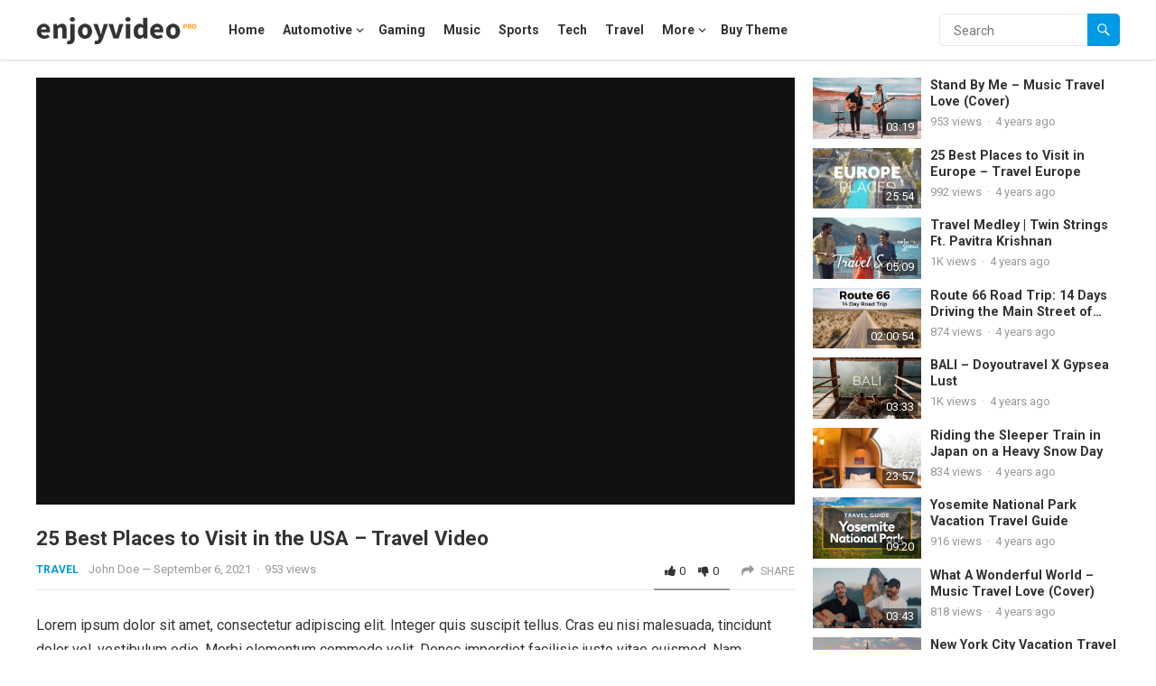

--- FILE ---
content_type: text/html; charset=UTF-8
request_url: https://demo.wpenjoy.com/enjoyvideo-pro-light/25-best-places-to-visit-in-the-usa-travel-video/
body_size: 14200
content:
<!DOCTYPE html>
<html lang="en-US">
<head>
<meta charset="UTF-8">
<meta name="viewport" content="width=device-width, initial-scale=1">
<meta http-equiv="X-UA-Compatible" content="IE=edge">
<meta name="HandheldFriendly" content="true">
<link rel="profile" href="https://gmpg.org/xfn/11">
<link rel="preconnect" href="https://fonts.googleapis.com">
<link rel="preconnect" href="https://fonts.gstatic.com" crossorigin>
<title>25 Best Places to Visit in the USA &#8211; Travel Video &#8211; EnjoyVideo Pro Light</title>
<meta name='robots' content='max-image-preview:large' />
	<style>img:is([sizes="auto" i], [sizes^="auto," i]) { contain-intrinsic-size: 3000px 1500px }</style>
	<link rel='dns-prefetch' href='//fonts.googleapis.com' />
<link rel="alternate" type="application/rss+xml" title="EnjoyVideo Pro Light &raquo; Feed" href="https://demo.wpenjoy.com/enjoyvideo-pro-light/feed/" />
<link rel="alternate" type="application/rss+xml" title="EnjoyVideo Pro Light &raquo; Comments Feed" href="https://demo.wpenjoy.com/enjoyvideo-pro-light/comments/feed/" />
<link rel="alternate" type="application/rss+xml" title="EnjoyVideo Pro Light &raquo; 25 Best Places to Visit in the USA &#8211; Travel Video Comments Feed" href="https://demo.wpenjoy.com/enjoyvideo-pro-light/25-best-places-to-visit-in-the-usa-travel-video/feed/" />
<script type="text/javascript">
/* <![CDATA[ */
window._wpemojiSettings = {"baseUrl":"https:\/\/s.w.org\/images\/core\/emoji\/16.0.1\/72x72\/","ext":".png","svgUrl":"https:\/\/s.w.org\/images\/core\/emoji\/16.0.1\/svg\/","svgExt":".svg","source":{"concatemoji":"https:\/\/demo.wpenjoy.com\/enjoyvideo-pro-light\/wp-includes\/js\/wp-emoji-release.min.js?ver=6.8.3"}};
/*! This file is auto-generated */
!function(s,n){var o,i,e;function c(e){try{var t={supportTests:e,timestamp:(new Date).valueOf()};sessionStorage.setItem(o,JSON.stringify(t))}catch(e){}}function p(e,t,n){e.clearRect(0,0,e.canvas.width,e.canvas.height),e.fillText(t,0,0);var t=new Uint32Array(e.getImageData(0,0,e.canvas.width,e.canvas.height).data),a=(e.clearRect(0,0,e.canvas.width,e.canvas.height),e.fillText(n,0,0),new Uint32Array(e.getImageData(0,0,e.canvas.width,e.canvas.height).data));return t.every(function(e,t){return e===a[t]})}function u(e,t){e.clearRect(0,0,e.canvas.width,e.canvas.height),e.fillText(t,0,0);for(var n=e.getImageData(16,16,1,1),a=0;a<n.data.length;a++)if(0!==n.data[a])return!1;return!0}function f(e,t,n,a){switch(t){case"flag":return n(e,"\ud83c\udff3\ufe0f\u200d\u26a7\ufe0f","\ud83c\udff3\ufe0f\u200b\u26a7\ufe0f")?!1:!n(e,"\ud83c\udde8\ud83c\uddf6","\ud83c\udde8\u200b\ud83c\uddf6")&&!n(e,"\ud83c\udff4\udb40\udc67\udb40\udc62\udb40\udc65\udb40\udc6e\udb40\udc67\udb40\udc7f","\ud83c\udff4\u200b\udb40\udc67\u200b\udb40\udc62\u200b\udb40\udc65\u200b\udb40\udc6e\u200b\udb40\udc67\u200b\udb40\udc7f");case"emoji":return!a(e,"\ud83e\udedf")}return!1}function g(e,t,n,a){var r="undefined"!=typeof WorkerGlobalScope&&self instanceof WorkerGlobalScope?new OffscreenCanvas(300,150):s.createElement("canvas"),o=r.getContext("2d",{willReadFrequently:!0}),i=(o.textBaseline="top",o.font="600 32px Arial",{});return e.forEach(function(e){i[e]=t(o,e,n,a)}),i}function t(e){var t=s.createElement("script");t.src=e,t.defer=!0,s.head.appendChild(t)}"undefined"!=typeof Promise&&(o="wpEmojiSettingsSupports",i=["flag","emoji"],n.supports={everything:!0,everythingExceptFlag:!0},e=new Promise(function(e){s.addEventListener("DOMContentLoaded",e,{once:!0})}),new Promise(function(t){var n=function(){try{var e=JSON.parse(sessionStorage.getItem(o));if("object"==typeof e&&"number"==typeof e.timestamp&&(new Date).valueOf()<e.timestamp+604800&&"object"==typeof e.supportTests)return e.supportTests}catch(e){}return null}();if(!n){if("undefined"!=typeof Worker&&"undefined"!=typeof OffscreenCanvas&&"undefined"!=typeof URL&&URL.createObjectURL&&"undefined"!=typeof Blob)try{var e="postMessage("+g.toString()+"("+[JSON.stringify(i),f.toString(),p.toString(),u.toString()].join(",")+"));",a=new Blob([e],{type:"text/javascript"}),r=new Worker(URL.createObjectURL(a),{name:"wpTestEmojiSupports"});return void(r.onmessage=function(e){c(n=e.data),r.terminate(),t(n)})}catch(e){}c(n=g(i,f,p,u))}t(n)}).then(function(e){for(var t in e)n.supports[t]=e[t],n.supports.everything=n.supports.everything&&n.supports[t],"flag"!==t&&(n.supports.everythingExceptFlag=n.supports.everythingExceptFlag&&n.supports[t]);n.supports.everythingExceptFlag=n.supports.everythingExceptFlag&&!n.supports.flag,n.DOMReady=!1,n.readyCallback=function(){n.DOMReady=!0}}).then(function(){return e}).then(function(){var e;n.supports.everything||(n.readyCallback(),(e=n.source||{}).concatemoji?t(e.concatemoji):e.wpemoji&&e.twemoji&&(t(e.twemoji),t(e.wpemoji)))}))}((window,document),window._wpemojiSettings);
/* ]]> */
</script>
<style id='wp-emoji-styles-inline-css' type='text/css'>

	img.wp-smiley, img.emoji {
		display: inline !important;
		border: none !important;
		box-shadow: none !important;
		height: 1em !important;
		width: 1em !important;
		margin: 0 0.07em !important;
		vertical-align: -0.1em !important;
		background: none !important;
		padding: 0 !important;
	}
</style>
<link rel='stylesheet' id='wp-block-library-css' href='https://demo.wpenjoy.com/enjoyvideo-pro-light/wp-includes/css/dist/block-library/style.min.css?ver=6.8.3' type='text/css' media='all' />
<style id='wp-block-library-theme-inline-css' type='text/css'>
.wp-block-audio :where(figcaption){color:#555;font-size:13px;text-align:center}.is-dark-theme .wp-block-audio :where(figcaption){color:#ffffffa6}.wp-block-audio{margin:0 0 1em}.wp-block-code{border:1px solid #ccc;border-radius:4px;font-family:Menlo,Consolas,monaco,monospace;padding:.8em 1em}.wp-block-embed :where(figcaption){color:#555;font-size:13px;text-align:center}.is-dark-theme .wp-block-embed :where(figcaption){color:#ffffffa6}.wp-block-embed{margin:0 0 1em}.blocks-gallery-caption{color:#555;font-size:13px;text-align:center}.is-dark-theme .blocks-gallery-caption{color:#ffffffa6}:root :where(.wp-block-image figcaption){color:#555;font-size:13px;text-align:center}.is-dark-theme :root :where(.wp-block-image figcaption){color:#ffffffa6}.wp-block-image{margin:0 0 1em}.wp-block-pullquote{border-bottom:4px solid;border-top:4px solid;color:currentColor;margin-bottom:1.75em}.wp-block-pullquote cite,.wp-block-pullquote footer,.wp-block-pullquote__citation{color:currentColor;font-size:.8125em;font-style:normal;text-transform:uppercase}.wp-block-quote{border-left:.25em solid;margin:0 0 1.75em;padding-left:1em}.wp-block-quote cite,.wp-block-quote footer{color:currentColor;font-size:.8125em;font-style:normal;position:relative}.wp-block-quote:where(.has-text-align-right){border-left:none;border-right:.25em solid;padding-left:0;padding-right:1em}.wp-block-quote:where(.has-text-align-center){border:none;padding-left:0}.wp-block-quote.is-large,.wp-block-quote.is-style-large,.wp-block-quote:where(.is-style-plain){border:none}.wp-block-search .wp-block-search__label{font-weight:700}.wp-block-search__button{border:1px solid #ccc;padding:.375em .625em}:where(.wp-block-group.has-background){padding:1.25em 2.375em}.wp-block-separator.has-css-opacity{opacity:.4}.wp-block-separator{border:none;border-bottom:2px solid;margin-left:auto;margin-right:auto}.wp-block-separator.has-alpha-channel-opacity{opacity:1}.wp-block-separator:not(.is-style-wide):not(.is-style-dots){width:100px}.wp-block-separator.has-background:not(.is-style-dots){border-bottom:none;height:1px}.wp-block-separator.has-background:not(.is-style-wide):not(.is-style-dots){height:2px}.wp-block-table{margin:0 0 1em}.wp-block-table td,.wp-block-table th{word-break:normal}.wp-block-table :where(figcaption){color:#555;font-size:13px;text-align:center}.is-dark-theme .wp-block-table :where(figcaption){color:#ffffffa6}.wp-block-video :where(figcaption){color:#555;font-size:13px;text-align:center}.is-dark-theme .wp-block-video :where(figcaption){color:#ffffffa6}.wp-block-video{margin:0 0 1em}:root :where(.wp-block-template-part.has-background){margin-bottom:0;margin-top:0;padding:1.25em 2.375em}
</style>
<style id='classic-theme-styles-inline-css' type='text/css'>
/*! This file is auto-generated */
.wp-block-button__link{color:#fff;background-color:#32373c;border-radius:9999px;box-shadow:none;text-decoration:none;padding:calc(.667em + 2px) calc(1.333em + 2px);font-size:1.125em}.wp-block-file__button{background:#32373c;color:#fff;text-decoration:none}
</style>
<style id='global-styles-inline-css' type='text/css'>
:root{--wp--preset--aspect-ratio--square: 1;--wp--preset--aspect-ratio--4-3: 4/3;--wp--preset--aspect-ratio--3-4: 3/4;--wp--preset--aspect-ratio--3-2: 3/2;--wp--preset--aspect-ratio--2-3: 2/3;--wp--preset--aspect-ratio--16-9: 16/9;--wp--preset--aspect-ratio--9-16: 9/16;--wp--preset--color--black: #000000;--wp--preset--color--cyan-bluish-gray: #abb8c3;--wp--preset--color--white: #ffffff;--wp--preset--color--pale-pink: #f78da7;--wp--preset--color--vivid-red: #cf2e2e;--wp--preset--color--luminous-vivid-orange: #ff6900;--wp--preset--color--luminous-vivid-amber: #fcb900;--wp--preset--color--light-green-cyan: #7bdcb5;--wp--preset--color--vivid-green-cyan: #00d084;--wp--preset--color--pale-cyan-blue: #8ed1fc;--wp--preset--color--vivid-cyan-blue: #0693e3;--wp--preset--color--vivid-purple: #9b51e0;--wp--preset--gradient--vivid-cyan-blue-to-vivid-purple: linear-gradient(135deg,rgba(6,147,227,1) 0%,rgb(155,81,224) 100%);--wp--preset--gradient--light-green-cyan-to-vivid-green-cyan: linear-gradient(135deg,rgb(122,220,180) 0%,rgb(0,208,130) 100%);--wp--preset--gradient--luminous-vivid-amber-to-luminous-vivid-orange: linear-gradient(135deg,rgba(252,185,0,1) 0%,rgba(255,105,0,1) 100%);--wp--preset--gradient--luminous-vivid-orange-to-vivid-red: linear-gradient(135deg,rgba(255,105,0,1) 0%,rgb(207,46,46) 100%);--wp--preset--gradient--very-light-gray-to-cyan-bluish-gray: linear-gradient(135deg,rgb(238,238,238) 0%,rgb(169,184,195) 100%);--wp--preset--gradient--cool-to-warm-spectrum: linear-gradient(135deg,rgb(74,234,220) 0%,rgb(151,120,209) 20%,rgb(207,42,186) 40%,rgb(238,44,130) 60%,rgb(251,105,98) 80%,rgb(254,248,76) 100%);--wp--preset--gradient--blush-light-purple: linear-gradient(135deg,rgb(255,206,236) 0%,rgb(152,150,240) 100%);--wp--preset--gradient--blush-bordeaux: linear-gradient(135deg,rgb(254,205,165) 0%,rgb(254,45,45) 50%,rgb(107,0,62) 100%);--wp--preset--gradient--luminous-dusk: linear-gradient(135deg,rgb(255,203,112) 0%,rgb(199,81,192) 50%,rgb(65,88,208) 100%);--wp--preset--gradient--pale-ocean: linear-gradient(135deg,rgb(255,245,203) 0%,rgb(182,227,212) 50%,rgb(51,167,181) 100%);--wp--preset--gradient--electric-grass: linear-gradient(135deg,rgb(202,248,128) 0%,rgb(113,206,126) 100%);--wp--preset--gradient--midnight: linear-gradient(135deg,rgb(2,3,129) 0%,rgb(40,116,252) 100%);--wp--preset--font-size--small: 13px;--wp--preset--font-size--medium: 20px;--wp--preset--font-size--large: 36px;--wp--preset--font-size--x-large: 42px;--wp--preset--spacing--20: 0.44rem;--wp--preset--spacing--30: 0.67rem;--wp--preset--spacing--40: 1rem;--wp--preset--spacing--50: 1.5rem;--wp--preset--spacing--60: 2.25rem;--wp--preset--spacing--70: 3.38rem;--wp--preset--spacing--80: 5.06rem;--wp--preset--shadow--natural: 6px 6px 9px rgba(0, 0, 0, 0.2);--wp--preset--shadow--deep: 12px 12px 50px rgba(0, 0, 0, 0.4);--wp--preset--shadow--sharp: 6px 6px 0px rgba(0, 0, 0, 0.2);--wp--preset--shadow--outlined: 6px 6px 0px -3px rgba(255, 255, 255, 1), 6px 6px rgba(0, 0, 0, 1);--wp--preset--shadow--crisp: 6px 6px 0px rgba(0, 0, 0, 1);}:where(.is-layout-flex){gap: 0.5em;}:where(.is-layout-grid){gap: 0.5em;}body .is-layout-flex{display: flex;}.is-layout-flex{flex-wrap: wrap;align-items: center;}.is-layout-flex > :is(*, div){margin: 0;}body .is-layout-grid{display: grid;}.is-layout-grid > :is(*, div){margin: 0;}:where(.wp-block-columns.is-layout-flex){gap: 2em;}:where(.wp-block-columns.is-layout-grid){gap: 2em;}:where(.wp-block-post-template.is-layout-flex){gap: 1.25em;}:where(.wp-block-post-template.is-layout-grid){gap: 1.25em;}.has-black-color{color: var(--wp--preset--color--black) !important;}.has-cyan-bluish-gray-color{color: var(--wp--preset--color--cyan-bluish-gray) !important;}.has-white-color{color: var(--wp--preset--color--white) !important;}.has-pale-pink-color{color: var(--wp--preset--color--pale-pink) !important;}.has-vivid-red-color{color: var(--wp--preset--color--vivid-red) !important;}.has-luminous-vivid-orange-color{color: var(--wp--preset--color--luminous-vivid-orange) !important;}.has-luminous-vivid-amber-color{color: var(--wp--preset--color--luminous-vivid-amber) !important;}.has-light-green-cyan-color{color: var(--wp--preset--color--light-green-cyan) !important;}.has-vivid-green-cyan-color{color: var(--wp--preset--color--vivid-green-cyan) !important;}.has-pale-cyan-blue-color{color: var(--wp--preset--color--pale-cyan-blue) !important;}.has-vivid-cyan-blue-color{color: var(--wp--preset--color--vivid-cyan-blue) !important;}.has-vivid-purple-color{color: var(--wp--preset--color--vivid-purple) !important;}.has-black-background-color{background-color: var(--wp--preset--color--black) !important;}.has-cyan-bluish-gray-background-color{background-color: var(--wp--preset--color--cyan-bluish-gray) !important;}.has-white-background-color{background-color: var(--wp--preset--color--white) !important;}.has-pale-pink-background-color{background-color: var(--wp--preset--color--pale-pink) !important;}.has-vivid-red-background-color{background-color: var(--wp--preset--color--vivid-red) !important;}.has-luminous-vivid-orange-background-color{background-color: var(--wp--preset--color--luminous-vivid-orange) !important;}.has-luminous-vivid-amber-background-color{background-color: var(--wp--preset--color--luminous-vivid-amber) !important;}.has-light-green-cyan-background-color{background-color: var(--wp--preset--color--light-green-cyan) !important;}.has-vivid-green-cyan-background-color{background-color: var(--wp--preset--color--vivid-green-cyan) !important;}.has-pale-cyan-blue-background-color{background-color: var(--wp--preset--color--pale-cyan-blue) !important;}.has-vivid-cyan-blue-background-color{background-color: var(--wp--preset--color--vivid-cyan-blue) !important;}.has-vivid-purple-background-color{background-color: var(--wp--preset--color--vivid-purple) !important;}.has-black-border-color{border-color: var(--wp--preset--color--black) !important;}.has-cyan-bluish-gray-border-color{border-color: var(--wp--preset--color--cyan-bluish-gray) !important;}.has-white-border-color{border-color: var(--wp--preset--color--white) !important;}.has-pale-pink-border-color{border-color: var(--wp--preset--color--pale-pink) !important;}.has-vivid-red-border-color{border-color: var(--wp--preset--color--vivid-red) !important;}.has-luminous-vivid-orange-border-color{border-color: var(--wp--preset--color--luminous-vivid-orange) !important;}.has-luminous-vivid-amber-border-color{border-color: var(--wp--preset--color--luminous-vivid-amber) !important;}.has-light-green-cyan-border-color{border-color: var(--wp--preset--color--light-green-cyan) !important;}.has-vivid-green-cyan-border-color{border-color: var(--wp--preset--color--vivid-green-cyan) !important;}.has-pale-cyan-blue-border-color{border-color: var(--wp--preset--color--pale-cyan-blue) !important;}.has-vivid-cyan-blue-border-color{border-color: var(--wp--preset--color--vivid-cyan-blue) !important;}.has-vivid-purple-border-color{border-color: var(--wp--preset--color--vivid-purple) !important;}.has-vivid-cyan-blue-to-vivid-purple-gradient-background{background: var(--wp--preset--gradient--vivid-cyan-blue-to-vivid-purple) !important;}.has-light-green-cyan-to-vivid-green-cyan-gradient-background{background: var(--wp--preset--gradient--light-green-cyan-to-vivid-green-cyan) !important;}.has-luminous-vivid-amber-to-luminous-vivid-orange-gradient-background{background: var(--wp--preset--gradient--luminous-vivid-amber-to-luminous-vivid-orange) !important;}.has-luminous-vivid-orange-to-vivid-red-gradient-background{background: var(--wp--preset--gradient--luminous-vivid-orange-to-vivid-red) !important;}.has-very-light-gray-to-cyan-bluish-gray-gradient-background{background: var(--wp--preset--gradient--very-light-gray-to-cyan-bluish-gray) !important;}.has-cool-to-warm-spectrum-gradient-background{background: var(--wp--preset--gradient--cool-to-warm-spectrum) !important;}.has-blush-light-purple-gradient-background{background: var(--wp--preset--gradient--blush-light-purple) !important;}.has-blush-bordeaux-gradient-background{background: var(--wp--preset--gradient--blush-bordeaux) !important;}.has-luminous-dusk-gradient-background{background: var(--wp--preset--gradient--luminous-dusk) !important;}.has-pale-ocean-gradient-background{background: var(--wp--preset--gradient--pale-ocean) !important;}.has-electric-grass-gradient-background{background: var(--wp--preset--gradient--electric-grass) !important;}.has-midnight-gradient-background{background: var(--wp--preset--gradient--midnight) !important;}.has-small-font-size{font-size: var(--wp--preset--font-size--small) !important;}.has-medium-font-size{font-size: var(--wp--preset--font-size--medium) !important;}.has-large-font-size{font-size: var(--wp--preset--font-size--large) !important;}.has-x-large-font-size{font-size: var(--wp--preset--font-size--x-large) !important;}
:where(.wp-block-post-template.is-layout-flex){gap: 1.25em;}:where(.wp-block-post-template.is-layout-grid){gap: 1.25em;}
:where(.wp-block-columns.is-layout-flex){gap: 2em;}:where(.wp-block-columns.is-layout-grid){gap: 2em;}
:root :where(.wp-block-pullquote){font-size: 1.5em;line-height: 1.6;}
</style>
<link rel='stylesheet' id='enjoyvideo-style-css' href='https://demo.wpenjoy.com/enjoyvideo-pro-light/wp-content/themes/enjoyvideo-pro/style.css?ver=20210905' type='text/css' media='all' />
<link rel='stylesheet' id='enjoyvideo-responsive-style-css' href='https://demo.wpenjoy.com/enjoyvideo-pro-light/wp-content/themes/enjoyvideo-pro/responsive.css?ver=20210905' type='text/css' media='all' />
<link rel='stylesheet' id='genericons-style-css' href='https://demo.wpenjoy.com/enjoyvideo-pro-light/wp-content/themes/enjoyvideo-pro/genericons/genericons.css?ver=6.8.3' type='text/css' media='all' />
<link rel='stylesheet' id='csf-google-web-fonts-css' href='//fonts.googleapis.com/css?family=Roboto:400,700&#038;display=swap' type='text/css' media='all' />
<script type="text/javascript" id="thumbs_rating_scripts-js-extra">
/* <![CDATA[ */
var thumbs_rating_ajax = {"ajax_url":"https:\/\/demo.wpenjoy.com\/enjoyvideo-pro-light\/wp-admin\/admin-ajax.php","nonce":"0c84aad375"};
/* ]]> */
</script>
<script type="text/javascript" src="https://demo.wpenjoy.com/enjoyvideo-pro-light/wp-content/themes/enjoyvideo-pro/assets/js/thumbs-rating.js?ver=4.0.3" id="thumbs_rating_scripts-js"></script>
<script type="text/javascript" src="https://demo.wpenjoy.com/enjoyvideo-pro-light/wp-includes/js/jquery/jquery.min.js?ver=3.7.1" id="jquery-core-js"></script>
<script type="text/javascript" src="https://demo.wpenjoy.com/enjoyvideo-pro-light/wp-includes/js/jquery/jquery-migrate.min.js?ver=3.4.1" id="jquery-migrate-js"></script>
<link rel="https://api.w.org/" href="https://demo.wpenjoy.com/enjoyvideo-pro-light/wp-json/" /><link rel="alternate" title="JSON" type="application/json" href="https://demo.wpenjoy.com/enjoyvideo-pro-light/wp-json/wp/v2/posts/234" /><link rel="EditURI" type="application/rsd+xml" title="RSD" href="https://demo.wpenjoy.com/enjoyvideo-pro-light/xmlrpc.php?rsd" />
<link rel="canonical" href="https://demo.wpenjoy.com/enjoyvideo-pro-light/25-best-places-to-visit-in-the-usa-travel-video/" />
<link rel='shortlink' href='https://demo.wpenjoy.com/enjoyvideo-pro-light/?p=234' />
<link rel="alternate" title="oEmbed (JSON)" type="application/json+oembed" href="https://demo.wpenjoy.com/enjoyvideo-pro-light/wp-json/oembed/1.0/embed?url=https%3A%2F%2Fdemo.wpenjoy.com%2Fenjoyvideo-pro-light%2F25-best-places-to-visit-in-the-usa-travel-video%2F" />
<link rel="alternate" title="oEmbed (XML)" type="text/xml+oembed" href="https://demo.wpenjoy.com/enjoyvideo-pro-light/wp-json/oembed/1.0/embed?url=https%3A%2F%2Fdemo.wpenjoy.com%2Fenjoyvideo-pro-light%2F25-best-places-to-visit-in-the-usa-travel-video%2F&#038;format=xml" />

<!-- Global site tag (gtag.js) - Google Analytics -->
<script async src="https://www.googletagmanager.com/gtag/js?id=G-N44F5BBHG0"></script>
<script>
  window.dataLayer = window.dataLayer || [];
  function gtag(){dataLayer.push(arguments);}
  gtag('js', new Date());

  gtag('config', 'G-N44F5BBHG0');
</script>

<link rel="pingback" href="https://demo.wpenjoy.com/enjoyvideo-pro-light/xmlrpc.php"><style type="text/css">body,input,button,textarea,select{font-family:"Roboto";font-weight:400;font-size:16px;line-height:23px;}h1,h2,h3,h4,h5,h6{font-family:"Roboto";font-weight:700;}.content-loop .hentry .entry-title,.content-block-1 .hentry .entry-title{font-family:"Roboto";font-weight:400;}</style><script type="text/javascript" src="https://demo.wpenjoy.com/enjoyvideo-pro-light/wp-content/themes/enjoyvideo-pro/assets/js/video.js"></script>
<style type="text/css">
	/* Theme Styles */
	a,
	a:visited,
	a:hover,	
	.sf-menu ul li li a:hover,
	.sf-menu li.sfHover li a:hover,
	#primary-menu li li a:hover,
	.entry-meta a,
	.edit-link a,
	.comment-reply-title small a:hover,
	.entry-content a,
	.entry-content a:visited,
	.page-content a,
	.page-content a:visited,
	.pagination .page-numbers.current,
	.mobile-menu ul li a:hover,
	.pagination .page-numbers:hover,	
	.sidebar .widget a:hover,
	.sidebar .widget ul li a:hover,
	.content-loop .entry-title a:hover,
	.entry-related .hentry .entry-title a:hover {
		color: #0099e5;
	}
	button,
	.btn,
	input[type="submit"],
	input[type="reset"],
	input[type="button"],
	.header-search .search-submit,
	.entry-tags .tag-links a:hover,
	.widget_tag_cloud .tagcloud a:hover,
	#back-top a span,
	.content-block .section-heading .section-more-link a:hover,
	#primary-bar,
	.site-footer .widget_tag_cloud .tagcloud a:hover {
		background-color: #0099e5;
	}
	.content-block .section-heading h3,
	.content-block .section-heading .section-more-link a,
	.content-block .section-heading .section-more-link a:visited,
	.breadcrumbs h1,
	.sidebar .widget .widget-title span {
		border-color: #0099e5;
	}	
	#primary-menu li.current-menu-item a, 
	#primary-menu li.sfHover a,
	#primary-menu li a:hover {
		border-bottom-color: #0099e5;
	}

    
</style>


</head>

<body class="wp-singular post-template-default single single-post postid-234 single-format-standard wp-custom-logo wp-embed-responsive wp-theme-enjoyvideo-pro">



<div id="page" class="site">

	<a class="skip-link screen-reader-text" href="#content">Skip to content</a>

	<header id="masthead" class="site-header clear">

		<div class="site-start clear">

			<div class="container">

			<div class="site-branding">

								
				<div id="logo">
					<a href="https://demo.wpenjoy.com/enjoyvideo-pro-light/" class="custom-logo-link" rel="home"><img width="550" height="150" src="https://demo.wpenjoy.com/enjoyvideo-pro-light/wp-content/uploads/sites/20/2021/09/logo-black.png" class="custom-logo" alt="EnjoyVideo Pro Light" decoding="async" fetchpriority="high" srcset="https://demo.wpenjoy.com/enjoyvideo-pro-light/wp-content/uploads/sites/20/2021/09/logo-black.png 550w, https://demo.wpenjoy.com/enjoyvideo-pro-light/wp-content/uploads/sites/20/2021/09/logo-black-300x82.png 300w" sizes="(max-width: 550px) 100vw, 550px" /></a>				</div><!-- #logo -->

				
			</div><!-- .site-branding -->

			<nav id="primary-nav" class="primary-navigation">

				<div class="menu-primary-menu-container"><ul id="primary-menu" class="sf-menu"><li id="menu-item-303" class="menu-item menu-item-type-custom menu-item-object-custom menu-item-home menu-item-303"><a href="https://demo.wpenjoy.com/enjoyvideo-pro-light/">Home</a></li>
<li id="menu-item-261" class="menu-item menu-item-type-taxonomy menu-item-object-category menu-item-has-children menu-item-261"><a href="https://demo.wpenjoy.com/enjoyvideo-pro-light/category/automotive/">Automotive</a><span class="icon"></span>
<ul class="sub-menu">
	<li id="menu-item-277" class="menu-item menu-item-type-taxonomy menu-item-object-category menu-item-has-children menu-item-277"><a href="https://demo.wpenjoy.com/enjoyvideo-pro-light/category/automotive/">Sub Menu 1</a><span class="icon"></span>
	<ul class="sub-menu">
		<li id="menu-item-278" class="menu-item menu-item-type-taxonomy menu-item-object-category menu-item-278"><a href="https://demo.wpenjoy.com/enjoyvideo-pro-light/category/automotive/">Sub Menu 1.1</a></li>
		<li id="menu-item-279" class="menu-item menu-item-type-taxonomy menu-item-object-category menu-item-279"><a href="https://demo.wpenjoy.com/enjoyvideo-pro-light/category/automotive/">Sub Menu 1.2</a></li>
		<li id="menu-item-280" class="menu-item menu-item-type-taxonomy menu-item-object-category menu-item-280"><a href="https://demo.wpenjoy.com/enjoyvideo-pro-light/category/automotive/">Sub Menu 1.3</a></li>
	</ul>
</li>
	<li id="menu-item-281" class="menu-item menu-item-type-taxonomy menu-item-object-category menu-item-281"><a href="https://demo.wpenjoy.com/enjoyvideo-pro-light/category/automotive/">Sub Menu 2</a></li>
	<li id="menu-item-282" class="menu-item menu-item-type-taxonomy menu-item-object-category menu-item-282"><a href="https://demo.wpenjoy.com/enjoyvideo-pro-light/category/automotive/">Sub Menu 3</a></li>
</ul>
</li>
<li id="menu-item-304" class="menu-item menu-item-type-taxonomy menu-item-object-category menu-item-304"><a href="https://demo.wpenjoy.com/enjoyvideo-pro-light/category/gaming/">Gaming</a></li>
<li id="menu-item-305" class="menu-item menu-item-type-taxonomy menu-item-object-category menu-item-305"><a href="https://demo.wpenjoy.com/enjoyvideo-pro-light/category/music/">Music</a></li>
<li id="menu-item-306" class="menu-item menu-item-type-taxonomy menu-item-object-category menu-item-306"><a href="https://demo.wpenjoy.com/enjoyvideo-pro-light/category/sports/">Sports</a></li>
<li id="menu-item-265" class="menu-item menu-item-type-taxonomy menu-item-object-category menu-item-265"><a href="https://demo.wpenjoy.com/enjoyvideo-pro-light/category/technology/">Tech</a></li>
<li id="menu-item-307" class="menu-item menu-item-type-taxonomy menu-item-object-category current-post-ancestor current-menu-parent current-post-parent menu-item-307"><a href="https://demo.wpenjoy.com/enjoyvideo-pro-light/category/travel/">Travel</a></li>
<li id="menu-item-297" class="menu-item menu-item-type-post_type menu-item-object-page menu-item-has-children menu-item-297"><a href="https://demo.wpenjoy.com/enjoyvideo-pro-light/elements/">More</a><span class="icon"></span>
<ul class="sub-menu">
	<li id="menu-item-298" class="menu-item menu-item-type-post_type menu-item-object-page menu-item-298"><a href="https://demo.wpenjoy.com/enjoyvideo-pro-light/elements/">Page with Sidebar</a></li>
	<li id="menu-item-295" class="menu-item menu-item-type-post_type menu-item-object-page menu-item-295"><a href="https://demo.wpenjoy.com/enjoyvideo-pro-light/full-width-page/">Full Width Page</a></li>
	<li id="menu-item-283" class="menu-item menu-item-type-custom menu-item-object-custom menu-item-283"><a href="https://demo.wpenjoy.com/enjoyvideo-pro/?s=a">Search Results</a></li>
	<li id="menu-item-296" class="menu-item menu-item-type-post_type menu-item-object-post menu-item-296"><a href="https://demo.wpenjoy.com/enjoyvideo-pro-light/self-hosted-video-example-big-buck-bunny/">Self-hosted Video</a></li>
</ul>
</li>
<li id="menu-item-293" class="menu-item menu-item-type-custom menu-item-object-custom menu-item-293"><a target="_blank" href="https://wpenjoy.com/themes/enjoyvideo-pro">Buy Theme</a></li>
</ul></div>
			</nav><!-- #primary-nav -->		

			<div class="header-toggles has-search ">
				<button class="toggle nav-toggle mobile-nav-toggle" data-toggle-target=".menu-modal"  data-toggle-body-class="showing-menu-modal" aria-expanded="false" data-set-focus=".close-nav-toggle">
					<span class="toggle-inner">
						<span class="toggle-icon">
							<svg class="svg-icon" aria-hidden="true" role="img" focusable="false" xmlns="http://www.w3.org/2000/svg" width="26" height="7" viewBox="0 0 26 7"><path fill-rule="evenodd" d="M332.5,45 C330.567003,45 329,43.4329966 329,41.5 C329,39.5670034 330.567003,38 332.5,38 C334.432997,38 336,39.5670034 336,41.5 C336,43.4329966 334.432997,45 332.5,45 Z M342,45 C340.067003,45 338.5,43.4329966 338.5,41.5 C338.5,39.5670034 340.067003,38 342,38 C343.932997,38 345.5,39.5670034 345.5,41.5 C345.5,43.4329966 343.932997,45 342,45 Z M351.5,45 C349.567003,45 348,43.4329966 348,41.5 C348,39.5670034 349.567003,38 351.5,38 C353.432997,38 355,39.5670034 355,41.5 C355,43.4329966 353.432997,45 351.5,45 Z" transform="translate(-329 -38)" /></svg>						</span>
						<span class="toggle-text">Menu</span>
					</span>
				</button><!-- .nav-toggle -->
			</div><!-- .header-toggles -->	

			 
				<div class="header-search">
					<form id="searchform" method="get" action="https://demo.wpenjoy.com/enjoyvideo-pro-light/">
						<input type="search" name="s" class="search-input" placeholder="Search" autocomplete="off">
						<button type="submit" class="search-submit"><span class="genericon genericon-search"></span></button>		
					</form>
				</div><!-- .header-search -->
			
			</div><!-- .container -->

							
				<span class="search-icon">
					<span class="genericon genericon-search"></span>
					<span class="genericon genericon-close"></span>			
				</span>

				

		</div><!-- .site-start -->			

	</header><!-- #masthead -->

	<div class="menu-modal cover-modal header-footer-group" data-modal-target-string=".menu-modal">

		<div class="menu-modal-inner modal-inner">

			<div class="menu-wrapper section-inner">

				<div class="menu-top">

					<button class="toggle close-nav-toggle fill-children-current-color" data-toggle-target=".menu-modal" data-toggle-body-class="showing-menu-modal" aria-expanded="false" data-set-focus=".menu-modal">
						<span class="toggle-text">Close Menu</span>
						<svg class="svg-icon" aria-hidden="true" role="img" focusable="false" xmlns="http://www.w3.org/2000/svg" width="16" height="16" viewBox="0 0 16 16"><polygon fill="" fill-rule="evenodd" points="6.852 7.649 .399 1.195 1.445 .149 7.899 6.602 14.352 .149 15.399 1.195 8.945 7.649 15.399 14.102 14.352 15.149 7.899 8.695 1.445 15.149 .399 14.102" /></svg>					</button><!-- .nav-toggle -->

					
					<nav class="mobile-menu" aria-label="Mobile" role="navigation">

						<ul class="modal-menu reset-list-style">

						<li class="menu-item menu-item-type-custom menu-item-object-custom menu-item-home menu-item-303"><div class="ancestor-wrapper"><a href="https://demo.wpenjoy.com/enjoyvideo-pro-light/">Home</a></div><!-- .ancestor-wrapper --></li>
<li class="menu-item menu-item-type-taxonomy menu-item-object-category menu-item-has-children menu-item-261"><div class="ancestor-wrapper"><a href="https://demo.wpenjoy.com/enjoyvideo-pro-light/category/automotive/">Automotive</a><button class="toggle sub-menu-toggle fill-children-current-color" data-toggle-target=".menu-modal .menu-item-261 > .sub-menu" data-toggle-type="slidetoggle" data-toggle-duration="250" aria-expanded="false"><span class="screen-reader-text">Show sub menu</span><svg class="svg-icon" aria-hidden="true" role="img" focusable="false" xmlns="http://www.w3.org/2000/svg" width="20" height="12" viewBox="0 0 20 12"><polygon fill="" fill-rule="evenodd" points="1319.899 365.778 1327.678 358 1329.799 360.121 1319.899 370.021 1310 360.121 1312.121 358" transform="translate(-1310 -358)" /></svg></button></div><!-- .ancestor-wrapper -->
<ul class="sub-menu">
	<li class="menu-item menu-item-type-taxonomy menu-item-object-category menu-item-has-children menu-item-277"><div class="ancestor-wrapper"><a href="https://demo.wpenjoy.com/enjoyvideo-pro-light/category/automotive/">Sub Menu 1</a><button class="toggle sub-menu-toggle fill-children-current-color" data-toggle-target=".menu-modal .menu-item-277 > .sub-menu" data-toggle-type="slidetoggle" data-toggle-duration="250" aria-expanded="false"><span class="screen-reader-text">Show sub menu</span><svg class="svg-icon" aria-hidden="true" role="img" focusable="false" xmlns="http://www.w3.org/2000/svg" width="20" height="12" viewBox="0 0 20 12"><polygon fill="" fill-rule="evenodd" points="1319.899 365.778 1327.678 358 1329.799 360.121 1319.899 370.021 1310 360.121 1312.121 358" transform="translate(-1310 -358)" /></svg></button></div><!-- .ancestor-wrapper -->
	<ul class="sub-menu">
		<li class="menu-item menu-item-type-taxonomy menu-item-object-category menu-item-278"><div class="ancestor-wrapper"><a href="https://demo.wpenjoy.com/enjoyvideo-pro-light/category/automotive/">Sub Menu 1.1</a></div><!-- .ancestor-wrapper --></li>
		<li class="menu-item menu-item-type-taxonomy menu-item-object-category menu-item-279"><div class="ancestor-wrapper"><a href="https://demo.wpenjoy.com/enjoyvideo-pro-light/category/automotive/">Sub Menu 1.2</a></div><!-- .ancestor-wrapper --></li>
		<li class="menu-item menu-item-type-taxonomy menu-item-object-category menu-item-280"><div class="ancestor-wrapper"><a href="https://demo.wpenjoy.com/enjoyvideo-pro-light/category/automotive/">Sub Menu 1.3</a></div><!-- .ancestor-wrapper --></li>
	</ul>
</li>
	<li class="menu-item menu-item-type-taxonomy menu-item-object-category menu-item-281"><div class="ancestor-wrapper"><a href="https://demo.wpenjoy.com/enjoyvideo-pro-light/category/automotive/">Sub Menu 2</a></div><!-- .ancestor-wrapper --></li>
	<li class="menu-item menu-item-type-taxonomy menu-item-object-category menu-item-282"><div class="ancestor-wrapper"><a href="https://demo.wpenjoy.com/enjoyvideo-pro-light/category/automotive/">Sub Menu 3</a></div><!-- .ancestor-wrapper --></li>
</ul>
</li>
<li class="menu-item menu-item-type-taxonomy menu-item-object-category menu-item-304"><div class="ancestor-wrapper"><a href="https://demo.wpenjoy.com/enjoyvideo-pro-light/category/gaming/">Gaming</a></div><!-- .ancestor-wrapper --></li>
<li class="menu-item menu-item-type-taxonomy menu-item-object-category menu-item-305"><div class="ancestor-wrapper"><a href="https://demo.wpenjoy.com/enjoyvideo-pro-light/category/music/">Music</a></div><!-- .ancestor-wrapper --></li>
<li class="menu-item menu-item-type-taxonomy menu-item-object-category menu-item-306"><div class="ancestor-wrapper"><a href="https://demo.wpenjoy.com/enjoyvideo-pro-light/category/sports/">Sports</a></div><!-- .ancestor-wrapper --></li>
<li class="menu-item menu-item-type-taxonomy menu-item-object-category menu-item-265"><div class="ancestor-wrapper"><a href="https://demo.wpenjoy.com/enjoyvideo-pro-light/category/technology/">Tech</a></div><!-- .ancestor-wrapper --></li>
<li class="menu-item menu-item-type-taxonomy menu-item-object-category current-post-ancestor current-menu-parent current-post-parent menu-item-307"><div class="ancestor-wrapper"><a href="https://demo.wpenjoy.com/enjoyvideo-pro-light/category/travel/">Travel</a></div><!-- .ancestor-wrapper --></li>
<li class="menu-item menu-item-type-post_type menu-item-object-page menu-item-has-children menu-item-297"><div class="ancestor-wrapper"><a href="https://demo.wpenjoy.com/enjoyvideo-pro-light/elements/">More</a><button class="toggle sub-menu-toggle fill-children-current-color" data-toggle-target=".menu-modal .menu-item-297 > .sub-menu" data-toggle-type="slidetoggle" data-toggle-duration="250" aria-expanded="false"><span class="screen-reader-text">Show sub menu</span><svg class="svg-icon" aria-hidden="true" role="img" focusable="false" xmlns="http://www.w3.org/2000/svg" width="20" height="12" viewBox="0 0 20 12"><polygon fill="" fill-rule="evenodd" points="1319.899 365.778 1327.678 358 1329.799 360.121 1319.899 370.021 1310 360.121 1312.121 358" transform="translate(-1310 -358)" /></svg></button></div><!-- .ancestor-wrapper -->
<ul class="sub-menu">
	<li class="menu-item menu-item-type-post_type menu-item-object-page menu-item-298"><div class="ancestor-wrapper"><a href="https://demo.wpenjoy.com/enjoyvideo-pro-light/elements/">Page with Sidebar</a></div><!-- .ancestor-wrapper --></li>
	<li class="menu-item menu-item-type-post_type menu-item-object-page menu-item-295"><div class="ancestor-wrapper"><a href="https://demo.wpenjoy.com/enjoyvideo-pro-light/full-width-page/">Full Width Page</a></div><!-- .ancestor-wrapper --></li>
	<li class="menu-item menu-item-type-custom menu-item-object-custom menu-item-283"><div class="ancestor-wrapper"><a href="https://demo.wpenjoy.com/enjoyvideo-pro/?s=a">Search Results</a></div><!-- .ancestor-wrapper --></li>
	<li class="menu-item menu-item-type-post_type menu-item-object-post menu-item-296"><div class="ancestor-wrapper"><a href="https://demo.wpenjoy.com/enjoyvideo-pro-light/self-hosted-video-example-big-buck-bunny/">Self-hosted Video</a></div><!-- .ancestor-wrapper --></li>
</ul>
</li>
<li class="menu-item menu-item-type-custom menu-item-object-custom menu-item-293"><div class="ancestor-wrapper"><a target="_blank" href="https://wpenjoy.com/themes/enjoyvideo-pro">Buy Theme</a></div><!-- .ancestor-wrapper --></li>

						</ul>

					</nav>

				</div><!-- .menu-top -->

			</div><!-- .menu-wrapper -->

		</div><!-- .menu-modal-inner -->

	</div><!-- .menu-modal -->		

	<div id="content" class="site-content has-home-widget container">
		<div class="clear">

	<div id="primary" class="content-area">

		<main id="main" class="site-main">
		
		

<article id="post-234" class="has-embed post-234 post type-post status-publish format-standard has-post-thumbnail hentry category-travel tag-tag-1 tag-tag-2 tag-tag-3">

		
	<header class="entry-header  ">

		<h1 class="entry-title">25 Best Places to Visit in the USA &#8211; Travel Video</h1>
			<div class="entry-meta">

					<span class="entry-category"><a href="https://demo.wpenjoy.com/enjoyvideo-pro-light/category/travel/">Travel</a> </span>
							<span class="entry-author"><a href="https://demo.wpenjoy.com/enjoyvideo-pro-light/author/enjoy/" title="Posts by John Doe" rel="author">John Doe</a></span>
		
					<span class="author-sep"> &#8212; </span>
		
					<span class="entry-date">September 6, 2021</span>
				
					<span class="sep comment-sep">&middot;</span>
					
					<span class="entry-views"><span class="view-count">953</span> views</span>
		
		<div class="entry-meta-right ">

			
				<div class="thumbs-rating-container" id="thumbs-rating-234" data-content-id="234"><span class="thumbs-rating-already-voted">You already voted!</span><div class="button-wrap"><button class="thumbs-rating-up" onclick="thumbs_rating_vote(234, 1);"><i class="fa fa-thumbs-up"></i>0</button><button class="thumbs-rating-down" onclick="thumbs_rating_vote(234, 2);"><i class="fa fa-thumbs-down"></i>0</button></div></div>			
			
			
				<span class="entry-share-link">
					<span class="entry-share-text"><i class="fa  fa-share"></i> Share</span>
					<div class="entry-share-wrap">
						<div class="entry-share-content">
							        <div class="entry-share">
            <ul>
                <li class="twitter"><a href="https://twitter.com/intent/tweet?text=25+Best+Places+to+Visit+in+the+USA+%26%238211%3B+Travel+Video&amp;url=https%3A%2F%2Fdemo.wpenjoy.com%2Fenjoyvideo-pro-light%2F25-best-places-to-visit-in-the-usa-travel-video%2F" target="_blank"><span class="genericon genericon-twitter"></span></a></li>
                <li class="facebook"><a href="https://www.facebook.com/sharer/sharer.php?u=https%3A%2F%2Fdemo.wpenjoy.com%2Fenjoyvideo-pro-light%2F25-best-places-to-visit-in-the-usa-travel-video%2F" target="_blank"><span class="genericon genericon-facebook-alt"></span></a></li>
                <li class="linkedin"><a href="https://www.linkedin.com/shareArticle?mini=true&amp;url=https%3A%2F%2Fdemo.wpenjoy.com%2Fenjoyvideo-pro-light%2F25-best-places-to-visit-in-the-usa-travel-video%2F&amp;title=25+Best+Places+to+Visit+in+the+USA+%26%238211%3B+Travel+Video" target="_blank"><span class="genericon genericon-linkedin"></span></a></li>
                <li class="pinterest"><a href="https://pinterest.com/pin/create/button/?url=https%3A%2F%2Fdemo.wpenjoy.com%2Fenjoyvideo-pro-light%2F25-best-places-to-visit-in-the-usa-travel-video%2F&amp;media=https%3A%2F%2Fdemo.wpenjoy.com%2Fenjoyvideo-pro-light%2Fwp-content%2Fuploads%2Fsites%2F20%2F2021%2F09%2F25-best-places-to-visit-in-the-u.jpg" target="_blank"><span class="genericon genericon-pinterest"></span></a></li>
                <li class="email"><a href="/cdn-cgi/l/email-protection#[base64]"><span class="genericon genericon-mail"></span></a></li>
            </ul>
        </div>
    						</div>
					</div>					
				</span>

			
		</div><!-- .entry-meta-right -->

	</div><!-- .entry-meta -->
		
	</header><!-- .entry-header -->

	<div class="entry-content">
		<p><iframe width="1280" height="720" src="https://www.youtube.com/embed/b7FNvq11CEw?&amp;autoplay=1" title="YouTube video player" frameborder="0" allow="accelerometer; autoplay; clipboard-write; encrypted-media; gyroscope; picture-in-picture" allowfullscreen></iframe></p>
<p>Lorem ipsum dolor sit amet, consectetur adipiscing elit. Integer quis suscipit tellus. Cras eu nisi malesuada, tincidunt dolor vel, vestibulum odio. Morbi elementum commodo velit. Donec imperdiet facilisis justo vitae euismod. Nam ultricies sapien massa. Ut venenatis diam felis. Duis consectetur dui in elit ullamcorper finibus.</p>
<p>Suspendisse massa enim, condimentum sit <a href="#">amet</a> maximus quis, pulvinar sit amet ante. Fusce eleifend dui mi, blandit vehicula orci iaculis ac. Proin mollis dolor est, sit amet egestas libero fringilla eu. Nulla vulputate congue tempor. Praesent facilisis at neque vel porta.</p>
<p>Nunc luctus elementum ligula. Quisque vehicula egestas tellus, et elementum neque aliquam et. Quisque at sem condimentum, vehicula mi id, luctus mauris. Etiam dignissim, lorem quis ornare luctus, neque ipsum vulputate nisl, non porta enim metus sit amet urna. Suspendisse accumsan.</p>
<p>Class aptent taciti sociosqu ad litora torquent per conubia nostra, per inceptos himenaeos. Cras scelerisque lacus sem, sit amet congue nisi posuere eu. Phasellus lorem turpis, fringilla vitae consectetur facilisis, ultrices nec odio. Vestibulum feugiat velit nec sapien varius, condimentum varius tortor facilisis.</p>
	</div><!-- .entry-content -->

	<span class="entry-tags">

		<span class="tag-links"> <a href="https://demo.wpenjoy.com/enjoyvideo-pro-light/tag/tag-1/" rel="tag">tag 1</a> <a href="https://demo.wpenjoy.com/enjoyvideo-pro-light/tag/tag-2/" rel="tag">tag 2</a> <a href="https://demo.wpenjoy.com/enjoyvideo-pro-light/tag/tag-3/" rel="tag">tag 3</a></span>			
			</span><!-- .entry-tags -->

		
</article><!-- #post-## -->


<div id="comments" class="comments-area ">

		<div id="respond" class="comment-respond">
		<h3 id="reply-title" class="comment-reply-title">Leave a Reply <small><a rel="nofollow" id="cancel-comment-reply-link" href="/enjoyvideo-pro-light/25-best-places-to-visit-in-the-usa-travel-video/#respond" style="display:none;">Cancel reply</a></small></h3><form action="https://demo.wpenjoy.com/enjoyvideo-pro-light/wp-comments-post.php" method="post" id="commentform" class="comment-form"><p class="comment-notes"><span id="email-notes">Your email address will not be published.</span> <span class="required-field-message">Required fields are marked <span class="required">*</span></span></p><p class="comment-form-comment"><label for="comment">Comment <span class="required">*</span></label> <textarea id="comment" name="comment" cols="45" rows="8" maxlength="65525" required></textarea></p><p class="comment-form-author"><label for="author">Name <span class="required">*</span></label> <input id="author" name="author" type="text" value="" size="30" maxlength="245" autocomplete="name" required /></p>
<p class="comment-form-email"><label for="email">Email <span class="required">*</span></label> <input id="email" name="email" type="email" value="" size="30" maxlength="100" aria-describedby="email-notes" autocomplete="email" required /></p>
<p class="comment-form-url"><label for="url">Website</label> <input id="url" name="url" type="url" value="" size="30" maxlength="200" autocomplete="url" /></p>
<p class="comment-form-cookies-consent"><input id="wp-comment-cookies-consent" name="wp-comment-cookies-consent" type="checkbox" value="yes" /> <label for="wp-comment-cookies-consent">Save my name, email, and website in this browser for the next time I comment.</label></p>
<p class="form-submit"><input name="submit" type="submit" id="submit" class="submit" value="Post Comment" /> <input type='hidden' name='comment_post_ID' value='234' id='comment_post_ID' />
<input type='hidden' name='comment_parent' id='comment_parent' value='0' />
</p></form>	</div><!-- #respond -->
	
</div><!-- #comments -->
		</main><!-- #main -->
	</div><!-- #primary -->


<aside id="secondary" class="widget-area sidebar">



		<div class="entry-related clear">
											<div class="post-225 post type-post status-publish format-standard has-post-thumbnail hentry category-travel tag-tag-1 tag-tag-2 tag-tag-3">
											<a class="thumbnail-link" href="https://demo.wpenjoy.com/enjoyvideo-pro-light/stand-by-me-music-travel-love-cover/">
							<div class="thumbnail-wrap">
								<img width="480" height="270" src="https://demo.wpenjoy.com/enjoyvideo-pro-light/wp-content/uploads/sites/20/2021/09/stand-by-me-music-travel-love-co-480x270.jpg" class="attachment-enjoyvideo_post_thumb size-enjoyvideo_post_thumb wp-post-image" alt="" decoding="async" srcset="https://demo.wpenjoy.com/enjoyvideo-pro-light/wp-content/uploads/sites/20/2021/09/stand-by-me-music-travel-love-co-480x270.jpg 480w, https://demo.wpenjoy.com/enjoyvideo-pro-light/wp-content/uploads/sites/20/2021/09/stand-by-me-music-travel-love-co-300x169.jpg 300w, https://demo.wpenjoy.com/enjoyvideo-pro-light/wp-content/uploads/sites/20/2021/09/stand-by-me-music-travel-love-co-1024x576.jpg 1024w, https://demo.wpenjoy.com/enjoyvideo-pro-light/wp-content/uploads/sites/20/2021/09/stand-by-me-music-travel-love-co-768x432.jpg 768w, https://demo.wpenjoy.com/enjoyvideo-pro-light/wp-content/uploads/sites/20/2021/09/stand-by-me-music-travel-love-co.jpg 1280w" sizes="(max-width: 480px) 100vw, 480px" />							</div><!-- .thumbnail-wrap -->

															<div class="video-duration">
									03:19								</div>
								

													
						</a>
									
					<h2 class="entry-title"><a href="https://demo.wpenjoy.com/enjoyvideo-pro-light/stand-by-me-music-travel-love-cover/">Stand By Me &#8211; Music Travel Love (Cover)</a></h2>
					<div class="entry-meta">
						<span class="entry-views"><span class="view-count">953</span> views</span>
						<span class="sep"> &middot; </span>
						<span class="entry-date">4 years ago</span>
					</div><!-- .entry-meta -->		
				</div><!-- .hentry -->
											<div class="post-229 post type-post status-publish format-standard has-post-thumbnail hentry category-travel tag-tag-1 tag-tag-2 tag-tag-3">
											<a class="thumbnail-link" href="https://demo.wpenjoy.com/enjoyvideo-pro-light/25-best-places-to-visit-in-europe-travel-europe/">
							<div class="thumbnail-wrap">
								<img width="480" height="270" src="https://demo.wpenjoy.com/enjoyvideo-pro-light/wp-content/uploads/sites/20/2021/09/25-best-places-to-visit-in-europ-480x270.jpg" class="attachment-enjoyvideo_post_thumb size-enjoyvideo_post_thumb wp-post-image" alt="" decoding="async" srcset="https://demo.wpenjoy.com/enjoyvideo-pro-light/wp-content/uploads/sites/20/2021/09/25-best-places-to-visit-in-europ-480x270.jpg 480w, https://demo.wpenjoy.com/enjoyvideo-pro-light/wp-content/uploads/sites/20/2021/09/25-best-places-to-visit-in-europ-300x169.jpg 300w, https://demo.wpenjoy.com/enjoyvideo-pro-light/wp-content/uploads/sites/20/2021/09/25-best-places-to-visit-in-europ-1024x576.jpg 1024w, https://demo.wpenjoy.com/enjoyvideo-pro-light/wp-content/uploads/sites/20/2021/09/25-best-places-to-visit-in-europ-768x432.jpg 768w, https://demo.wpenjoy.com/enjoyvideo-pro-light/wp-content/uploads/sites/20/2021/09/25-best-places-to-visit-in-europ.jpg 1280w" sizes="(max-width: 480px) 100vw, 480px" />							</div><!-- .thumbnail-wrap -->

															<div class="video-duration">
									25:54								</div>
								

													
						</a>
									
					<h2 class="entry-title"><a href="https://demo.wpenjoy.com/enjoyvideo-pro-light/25-best-places-to-visit-in-europe-travel-europe/">25 Best Places to Visit in Europe &#8211; Travel Europe</a></h2>
					<div class="entry-meta">
						<span class="entry-views"><span class="view-count">992</span> views</span>
						<span class="sep"> &middot; </span>
						<span class="entry-date">4 years ago</span>
					</div><!-- .entry-meta -->		
				</div><!-- .hentry -->
											<div class="post-230 post type-post status-publish format-standard has-post-thumbnail hentry category-travel tag-tag-1 tag-tag-2 tag-tag-3">
											<a class="thumbnail-link" href="https://demo.wpenjoy.com/enjoyvideo-pro-light/travel-medley-twin-strings-ft-pavitra-krishnan/">
							<div class="thumbnail-wrap">
								<img width="480" height="270" src="https://demo.wpenjoy.com/enjoyvideo-pro-light/wp-content/uploads/sites/20/2021/09/travel-medley-twin-strings-ft-pa-480x270.jpg" class="attachment-enjoyvideo_post_thumb size-enjoyvideo_post_thumb wp-post-image" alt="" decoding="async" srcset="https://demo.wpenjoy.com/enjoyvideo-pro-light/wp-content/uploads/sites/20/2021/09/travel-medley-twin-strings-ft-pa-480x270.jpg 480w, https://demo.wpenjoy.com/enjoyvideo-pro-light/wp-content/uploads/sites/20/2021/09/travel-medley-twin-strings-ft-pa-300x169.jpg 300w, https://demo.wpenjoy.com/enjoyvideo-pro-light/wp-content/uploads/sites/20/2021/09/travel-medley-twin-strings-ft-pa-1024x576.jpg 1024w, https://demo.wpenjoy.com/enjoyvideo-pro-light/wp-content/uploads/sites/20/2021/09/travel-medley-twin-strings-ft-pa-768x432.jpg 768w, https://demo.wpenjoy.com/enjoyvideo-pro-light/wp-content/uploads/sites/20/2021/09/travel-medley-twin-strings-ft-pa.jpg 1280w" sizes="(max-width: 480px) 100vw, 480px" />							</div><!-- .thumbnail-wrap -->

															<div class="video-duration">
									05:09								</div>
								

													
						</a>
									
					<h2 class="entry-title"><a href="https://demo.wpenjoy.com/enjoyvideo-pro-light/travel-medley-twin-strings-ft-pavitra-krishnan/">Travel Medley | Twin Strings Ft. Pavitra Krishnan</a></h2>
					<div class="entry-meta">
						<span class="entry-views"><span class="view-count">1K</span> views</span>
						<span class="sep"> &middot; </span>
						<span class="entry-date">4 years ago</span>
					</div><!-- .entry-meta -->		
				</div><!-- .hentry -->
											<div class="post-231 post type-post status-publish format-standard has-post-thumbnail hentry category-travel tag-tag-1 tag-tag-2 tag-tag-3">
											<a class="thumbnail-link" href="https://demo.wpenjoy.com/enjoyvideo-pro-light/route-66-road-trip-14-days-driving-the-main-street-of-america/">
							<div class="thumbnail-wrap">
								<img width="480" height="270" src="https://demo.wpenjoy.com/enjoyvideo-pro-light/wp-content/uploads/sites/20/2021/09/route-66-road-trip-14-days-drivi-480x270.jpg" class="attachment-enjoyvideo_post_thumb size-enjoyvideo_post_thumb wp-post-image" alt="" decoding="async" srcset="https://demo.wpenjoy.com/enjoyvideo-pro-light/wp-content/uploads/sites/20/2021/09/route-66-road-trip-14-days-drivi-480x270.jpg 480w, https://demo.wpenjoy.com/enjoyvideo-pro-light/wp-content/uploads/sites/20/2021/09/route-66-road-trip-14-days-drivi-300x169.jpg 300w, https://demo.wpenjoy.com/enjoyvideo-pro-light/wp-content/uploads/sites/20/2021/09/route-66-road-trip-14-days-drivi-1024x576.jpg 1024w, https://demo.wpenjoy.com/enjoyvideo-pro-light/wp-content/uploads/sites/20/2021/09/route-66-road-trip-14-days-drivi-768x432.jpg 768w, https://demo.wpenjoy.com/enjoyvideo-pro-light/wp-content/uploads/sites/20/2021/09/route-66-road-trip-14-days-drivi.jpg 1280w" sizes="(max-width: 480px) 100vw, 480px" />							</div><!-- .thumbnail-wrap -->

															<div class="video-duration">
									02:00:54								</div>
								

													
						</a>
									
					<h2 class="entry-title"><a href="https://demo.wpenjoy.com/enjoyvideo-pro-light/route-66-road-trip-14-days-driving-the-main-street-of-america/">Route 66 Road Trip: 14 Days Driving the Main Street of America</a></h2>
					<div class="entry-meta">
						<span class="entry-views"><span class="view-count">874</span> views</span>
						<span class="sep"> &middot; </span>
						<span class="entry-date">4 years ago</span>
					</div><!-- .entry-meta -->		
				</div><!-- .hentry -->
											<div class="post-235 post type-post status-publish format-standard has-post-thumbnail hentry category-travel tag-tag-1 tag-tag-2 tag-tag-3">
											<a class="thumbnail-link" href="https://demo.wpenjoy.com/enjoyvideo-pro-light/bali-doyoutravel-x-gypsea-lust/">
							<div class="thumbnail-wrap">
								<img width="480" height="270" src="https://demo.wpenjoy.com/enjoyvideo-pro-light/wp-content/uploads/sites/20/2021/09/bali-doyoutravel-x-gypsea-lust-480x270.jpg" class="attachment-enjoyvideo_post_thumb size-enjoyvideo_post_thumb wp-post-image" alt="" decoding="async" srcset="https://demo.wpenjoy.com/enjoyvideo-pro-light/wp-content/uploads/sites/20/2021/09/bali-doyoutravel-x-gypsea-lust-480x270.jpg 480w, https://demo.wpenjoy.com/enjoyvideo-pro-light/wp-content/uploads/sites/20/2021/09/bali-doyoutravel-x-gypsea-lust-300x169.jpg 300w, https://demo.wpenjoy.com/enjoyvideo-pro-light/wp-content/uploads/sites/20/2021/09/bali-doyoutravel-x-gypsea-lust-1024x576.jpg 1024w, https://demo.wpenjoy.com/enjoyvideo-pro-light/wp-content/uploads/sites/20/2021/09/bali-doyoutravel-x-gypsea-lust-768x432.jpg 768w, https://demo.wpenjoy.com/enjoyvideo-pro-light/wp-content/uploads/sites/20/2021/09/bali-doyoutravel-x-gypsea-lust.jpg 1280w" sizes="(max-width: 480px) 100vw, 480px" />							</div><!-- .thumbnail-wrap -->

															<div class="video-duration">
									03:33								</div>
								

													
						</a>
									
					<h2 class="entry-title"><a href="https://demo.wpenjoy.com/enjoyvideo-pro-light/bali-doyoutravel-x-gypsea-lust/">BALI &#8211; Doyoutravel X Gypsea Lust</a></h2>
					<div class="entry-meta">
						<span class="entry-views"><span class="view-count">1K</span> views</span>
						<span class="sep"> &middot; </span>
						<span class="entry-date">4 years ago</span>
					</div><!-- .entry-meta -->		
				</div><!-- .hentry -->
											<div class="post-236 post type-post status-publish format-standard has-post-thumbnail hentry category-travel tag-tag-1 tag-tag-2 tag-tag-3">
											<a class="thumbnail-link" href="https://demo.wpenjoy.com/enjoyvideo-pro-light/riding-the-sleeper-train-in-japan-on-a-heavy-snow-day/">
							<div class="thumbnail-wrap">
								<img width="480" height="270" src="https://demo.wpenjoy.com/enjoyvideo-pro-light/wp-content/uploads/sites/20/2021/09/riding-the-sleeper-train-in-japa-480x270.jpg" class="attachment-enjoyvideo_post_thumb size-enjoyvideo_post_thumb wp-post-image" alt="" decoding="async" srcset="https://demo.wpenjoy.com/enjoyvideo-pro-light/wp-content/uploads/sites/20/2021/09/riding-the-sleeper-train-in-japa-480x270.jpg 480w, https://demo.wpenjoy.com/enjoyvideo-pro-light/wp-content/uploads/sites/20/2021/09/riding-the-sleeper-train-in-japa-300x169.jpg 300w, https://demo.wpenjoy.com/enjoyvideo-pro-light/wp-content/uploads/sites/20/2021/09/riding-the-sleeper-train-in-japa-1024x576.jpg 1024w, https://demo.wpenjoy.com/enjoyvideo-pro-light/wp-content/uploads/sites/20/2021/09/riding-the-sleeper-train-in-japa-768x432.jpg 768w, https://demo.wpenjoy.com/enjoyvideo-pro-light/wp-content/uploads/sites/20/2021/09/riding-the-sleeper-train-in-japa.jpg 1280w" sizes="(max-width: 480px) 100vw, 480px" />							</div><!-- .thumbnail-wrap -->

															<div class="video-duration">
									23:57								</div>
								

													
						</a>
									
					<h2 class="entry-title"><a href="https://demo.wpenjoy.com/enjoyvideo-pro-light/riding-the-sleeper-train-in-japan-on-a-heavy-snow-day/">Riding the Sleeper Train in Japan on a Heavy Snow Day</a></h2>
					<div class="entry-meta">
						<span class="entry-views"><span class="view-count">834</span> views</span>
						<span class="sep"> &middot; </span>
						<span class="entry-date">4 years ago</span>
					</div><!-- .entry-meta -->		
				</div><!-- .hentry -->
											<div class="post-233 post type-post status-publish format-standard has-post-thumbnail hentry category-travel tag-tag-1 tag-tag-2 tag-tag-3">
											<a class="thumbnail-link" href="https://demo.wpenjoy.com/enjoyvideo-pro-light/yosemite-national-park-vacation-travel-guide/">
							<div class="thumbnail-wrap">
								<img width="480" height="270" src="https://demo.wpenjoy.com/enjoyvideo-pro-light/wp-content/uploads/sites/20/2021/09/yosemite-national-park-vacation-480x270.jpg" class="attachment-enjoyvideo_post_thumb size-enjoyvideo_post_thumb wp-post-image" alt="" decoding="async" srcset="https://demo.wpenjoy.com/enjoyvideo-pro-light/wp-content/uploads/sites/20/2021/09/yosemite-national-park-vacation-480x270.jpg 480w, https://demo.wpenjoy.com/enjoyvideo-pro-light/wp-content/uploads/sites/20/2021/09/yosemite-national-park-vacation-300x169.jpg 300w, https://demo.wpenjoy.com/enjoyvideo-pro-light/wp-content/uploads/sites/20/2021/09/yosemite-national-park-vacation-1024x576.jpg 1024w, https://demo.wpenjoy.com/enjoyvideo-pro-light/wp-content/uploads/sites/20/2021/09/yosemite-national-park-vacation-768x432.jpg 768w, https://demo.wpenjoy.com/enjoyvideo-pro-light/wp-content/uploads/sites/20/2021/09/yosemite-national-park-vacation.jpg 1280w" sizes="(max-width: 480px) 100vw, 480px" />							</div><!-- .thumbnail-wrap -->

															<div class="video-duration">
									09:20								</div>
								

													
						</a>
									
					<h2 class="entry-title"><a href="https://demo.wpenjoy.com/enjoyvideo-pro-light/yosemite-national-park-vacation-travel-guide/">Yosemite National Park Vacation Travel Guide</a></h2>
					<div class="entry-meta">
						<span class="entry-views"><span class="view-count">916</span> views</span>
						<span class="sep"> &middot; </span>
						<span class="entry-date">4 years ago</span>
					</div><!-- .entry-meta -->		
				</div><!-- .hentry -->
											<div class="post-232 post type-post status-publish format-standard has-post-thumbnail hentry category-travel tag-tag-1 tag-tag-2 tag-tag-3">
											<a class="thumbnail-link" href="https://demo.wpenjoy.com/enjoyvideo-pro-light/what-a-wonderful-world-music-travel-love-cover/">
							<div class="thumbnail-wrap">
								<img width="480" height="270" src="https://demo.wpenjoy.com/enjoyvideo-pro-light/wp-content/uploads/sites/20/2021/09/what-a-wonderful-world-music-tra-480x270.jpg" class="attachment-enjoyvideo_post_thumb size-enjoyvideo_post_thumb wp-post-image" alt="" decoding="async" srcset="https://demo.wpenjoy.com/enjoyvideo-pro-light/wp-content/uploads/sites/20/2021/09/what-a-wonderful-world-music-tra-480x270.jpg 480w, https://demo.wpenjoy.com/enjoyvideo-pro-light/wp-content/uploads/sites/20/2021/09/what-a-wonderful-world-music-tra-300x169.jpg 300w, https://demo.wpenjoy.com/enjoyvideo-pro-light/wp-content/uploads/sites/20/2021/09/what-a-wonderful-world-music-tra-1024x576.jpg 1024w, https://demo.wpenjoy.com/enjoyvideo-pro-light/wp-content/uploads/sites/20/2021/09/what-a-wonderful-world-music-tra-768x432.jpg 768w, https://demo.wpenjoy.com/enjoyvideo-pro-light/wp-content/uploads/sites/20/2021/09/what-a-wonderful-world-music-tra.jpg 1280w" sizes="(max-width: 480px) 100vw, 480px" />							</div><!-- .thumbnail-wrap -->

															<div class="video-duration">
									03:43								</div>
								

													
						</a>
									
					<h2 class="entry-title"><a href="https://demo.wpenjoy.com/enjoyvideo-pro-light/what-a-wonderful-world-music-travel-love-cover/">What A Wonderful World &#8211; Music Travel Love (Cover)</a></h2>
					<div class="entry-meta">
						<span class="entry-views"><span class="view-count">818</span> views</span>
						<span class="sep"> &middot; </span>
						<span class="entry-date">4 years ago</span>
					</div><!-- .entry-meta -->		
				</div><!-- .hentry -->
											<div class="post-228 post type-post status-publish format-standard has-post-thumbnail hentry category-travel">
											<a class="thumbnail-link" href="https://demo.wpenjoy.com/enjoyvideo-pro-light/new-york-city-vacation-travel-guide-expedia/">
							<div class="thumbnail-wrap">
								<img width="480" height="270" src="https://demo.wpenjoy.com/enjoyvideo-pro-light/wp-content/uploads/sites/20/2021/09/new-york-city-vacation-travel-gu-480x270.jpg" class="attachment-enjoyvideo_post_thumb size-enjoyvideo_post_thumb wp-post-image" alt="" decoding="async" srcset="https://demo.wpenjoy.com/enjoyvideo-pro-light/wp-content/uploads/sites/20/2021/09/new-york-city-vacation-travel-gu-480x270.jpg 480w, https://demo.wpenjoy.com/enjoyvideo-pro-light/wp-content/uploads/sites/20/2021/09/new-york-city-vacation-travel-gu-300x169.jpg 300w, https://demo.wpenjoy.com/enjoyvideo-pro-light/wp-content/uploads/sites/20/2021/09/new-york-city-vacation-travel-gu-1024x576.jpg 1024w, https://demo.wpenjoy.com/enjoyvideo-pro-light/wp-content/uploads/sites/20/2021/09/new-york-city-vacation-travel-gu-768x432.jpg 768w, https://demo.wpenjoy.com/enjoyvideo-pro-light/wp-content/uploads/sites/20/2021/09/new-york-city-vacation-travel-gu.jpg 1280w" sizes="(max-width: 480px) 100vw, 480px" />							</div><!-- .thumbnail-wrap -->

															<div class="video-duration">
									06:00								</div>
								

													
						</a>
									
					<h2 class="entry-title"><a href="https://demo.wpenjoy.com/enjoyvideo-pro-light/new-york-city-vacation-travel-guide-expedia/">New York City Vacation Travel Guide | Expedia</a></h2>
					<div class="entry-meta">
						<span class="entry-views"><span class="view-count">916</span> views</span>
						<span class="sep"> &middot; </span>
						<span class="entry-date">4 years ago</span>
					</div><!-- .entry-meta -->		
				</div><!-- .hentry -->
											<div class="post-226 post type-post status-publish format-standard has-post-thumbnail hentry category-travel tag-tag-1 tag-tag-2 tag-tag-3">
											<a class="thumbnail-link" href="https://demo.wpenjoy.com/enjoyvideo-pro-light/switzerland-in-4k/">
							<div class="thumbnail-wrap">
								<img width="480" height="270" src="https://demo.wpenjoy.com/enjoyvideo-pro-light/wp-content/uploads/sites/20/2021/09/switzerland-in-4k-480x270.jpg" class="attachment-enjoyvideo_post_thumb size-enjoyvideo_post_thumb wp-post-image" alt="" decoding="async" srcset="https://demo.wpenjoy.com/enjoyvideo-pro-light/wp-content/uploads/sites/20/2021/09/switzerland-in-4k-480x270.jpg 480w, https://demo.wpenjoy.com/enjoyvideo-pro-light/wp-content/uploads/sites/20/2021/09/switzerland-in-4k-300x169.jpg 300w, https://demo.wpenjoy.com/enjoyvideo-pro-light/wp-content/uploads/sites/20/2021/09/switzerland-in-4k-1024x576.jpg 1024w, https://demo.wpenjoy.com/enjoyvideo-pro-light/wp-content/uploads/sites/20/2021/09/switzerland-in-4k-768x432.jpg 768w, https://demo.wpenjoy.com/enjoyvideo-pro-light/wp-content/uploads/sites/20/2021/09/switzerland-in-4k.jpg 1280w" sizes="(max-width: 480px) 100vw, 480px" />							</div><!-- .thumbnail-wrap -->

															<div class="video-duration">
									15:15								</div>
								

													
						</a>
									
					<h2 class="entry-title"><a href="https://demo.wpenjoy.com/enjoyvideo-pro-light/switzerland-in-4k/">Switzerland in 4K</a></h2>
					<div class="entry-meta">
						<span class="entry-views"><span class="view-count">854</span> views</span>
						<span class="sep"> &middot; </span>
						<span class="entry-date">5 years ago</span>
					</div><!-- .entry-meta -->		
				</div><!-- .hentry -->
					</div><!-- .entry-related -->

	


</aside><!-- #secondary -->


		</div><!-- .clear -->


	</div><!-- #content .site-content -->

	<footer id="colophon" class="site-footer">

		
			<div class="footer-columns clear">
	
				<div class="container clear">

					<div id="enjoyvideo-most-commented-2" class="widget footer-column ht_grid_1_4 widget-enjoyvideo-most-commented widget-posts-thumbnail"><h3 class="widget-title">Most Popular Posts</h3><ul><li class="clear"><a class="thumbnail-link" href="https://demo.wpenjoy.com/enjoyvideo-pro-light/west-england-europe-travel-guide/" rel="bookmark"><div class="thumbnail-wrap"><img width="480" height="270" src="https://demo.wpenjoy.com/enjoyvideo-pro-light/wp-content/uploads/sites/20/2021/09/west-england-europe-travel-guide-480x270.jpg" class="attachment-enjoyvideo_post_thumb size-enjoyvideo_post_thumb wp-post-image" alt="" decoding="async" /><div class="video-duration">25:01</div><!-- .video-duration --></div></a><div class="entry-wrap"><a href="https://demo.wpenjoy.com/enjoyvideo-pro-light/west-england-europe-travel-guide/" rel="bookmark">West England &#8211; Europe Travel Guide</a><div class="entry-meta"><span class="entry-views"><span class="view-count">936</span> views</span><span class="sep"> &middot;  </span><span class="entry-date">5 years ago</span></div><!-- .entry-meta --></div></li><li class="clear"><a class="thumbnail-link" href="https://demo.wpenjoy.com/enjoyvideo-pro-light/ed-sheeran-shape-of-you-official-music-video/" rel="bookmark"><div class="thumbnail-wrap"><img width="480" height="270" src="https://demo.wpenjoy.com/enjoyvideo-pro-light/wp-content/uploads/sites/20/2021/09/ed-sheeran-shape-of-you-official-480x270.jpg" class="attachment-enjoyvideo_post_thumb size-enjoyvideo_post_thumb wp-post-image" alt="" decoding="async" /><div class="video-duration">04:23</div><!-- .video-duration --></div></a><div class="entry-wrap"><a href="https://demo.wpenjoy.com/enjoyvideo-pro-light/ed-sheeran-shape-of-you-official-music-video/" rel="bookmark">Ed Sheeran &#8211; Shape of You (Official Music Video)</a><div class="entry-meta"><span class="entry-views"><span class="view-count">927</span> views</span><span class="sep"> &middot;  </span><span class="entry-date">5 years ago</span></div><!-- .entry-meta --></div></li><li class="clear"><a class="thumbnail-link" href="https://demo.wpenjoy.com/enjoyvideo-pro-light/major-lazer-dj-snake-lean-on-feat-mo-official-music-video/" rel="bookmark"><div class="thumbnail-wrap"><img width="480" height="270" src="https://demo.wpenjoy.com/enjoyvideo-pro-light/wp-content/uploads/sites/20/2021/09/major-lazer-dj-snake-lean-on-fea-480x270.jpg" class="attachment-enjoyvideo_post_thumb size-enjoyvideo_post_thumb wp-post-image" alt="" decoding="async" /><div class="video-duration">02:58</div><!-- .video-duration --></div></a><div class="entry-wrap"><a href="https://demo.wpenjoy.com/enjoyvideo-pro-light/major-lazer-dj-snake-lean-on-feat-mo-official-music-video/" rel="bookmark">Major Lazer &amp; DJ Snake &#8211; Lean On (feat. MØ) (Official Music Video)</a><div class="entry-meta"><span class="entry-views"><span class="view-count">945</span> views</span><span class="sep"> &middot;  </span><span class="entry-date">5 years ago</span></div><!-- .entry-meta --></div></li></ul></div><div id="enjoyvideo-random-1" class="widget footer-column ht_grid_1_4 widget-enjoyvideo-random widget-posts-thumbnail"><h3 class="widget-title">Random Posts</h3><ul><li class="clear"><a class="thumbnail-link" href="https://demo.wpenjoy.com/enjoyvideo-pro-light/bmw-ix-test-drive/" rel="bookmark"><div class="thumbnail-wrap"><img width="480" height="270" src="https://demo.wpenjoy.com/enjoyvideo-pro-light/wp-content/uploads/sites/20/2021/09/bmw-ix-test-drive-480x270.jpg" class="attachment-enjoyvideo_post_thumb size-enjoyvideo_post_thumb wp-post-image" alt="" decoding="async" srcset="https://demo.wpenjoy.com/enjoyvideo-pro-light/wp-content/uploads/sites/20/2021/09/bmw-ix-test-drive-480x270.jpg 480w, https://demo.wpenjoy.com/enjoyvideo-pro-light/wp-content/uploads/sites/20/2021/09/bmw-ix-test-drive-300x169.jpg 300w, https://demo.wpenjoy.com/enjoyvideo-pro-light/wp-content/uploads/sites/20/2021/09/bmw-ix-test-drive-1024x576.jpg 1024w, https://demo.wpenjoy.com/enjoyvideo-pro-light/wp-content/uploads/sites/20/2021/09/bmw-ix-test-drive-768x432.jpg 768w, https://demo.wpenjoy.com/enjoyvideo-pro-light/wp-content/uploads/sites/20/2021/09/bmw-ix-test-drive.jpg 1280w" sizes="(max-width: 480px) 100vw, 480px" /><div class="video-duration">05:54</div><!-- .video-duration --></div></a><div class="entry-wrap"><a href="https://demo.wpenjoy.com/enjoyvideo-pro-light/bmw-ix-test-drive/" rel="bookmark">BMW iX Test Drive.</a><div class="entry-meta"><span class="entry-views"><span class="view-count">798</span> views</span><span class="sep"> &middot;  </span><span class="entry-date">4 years ago</span></div><!-- .entry-meta --></div></li><li class="clear"><a class="thumbnail-link" href="https://demo.wpenjoy.com/enjoyvideo-pro-light/new-york-city-vacation-travel-guide-expedia/" rel="bookmark"><div class="thumbnail-wrap"><img width="480" height="270" src="https://demo.wpenjoy.com/enjoyvideo-pro-light/wp-content/uploads/sites/20/2021/09/new-york-city-vacation-travel-gu-480x270.jpg" class="attachment-enjoyvideo_post_thumb size-enjoyvideo_post_thumb wp-post-image" alt="" decoding="async" srcset="https://demo.wpenjoy.com/enjoyvideo-pro-light/wp-content/uploads/sites/20/2021/09/new-york-city-vacation-travel-gu-480x270.jpg 480w, https://demo.wpenjoy.com/enjoyvideo-pro-light/wp-content/uploads/sites/20/2021/09/new-york-city-vacation-travel-gu-300x169.jpg 300w, https://demo.wpenjoy.com/enjoyvideo-pro-light/wp-content/uploads/sites/20/2021/09/new-york-city-vacation-travel-gu-1024x576.jpg 1024w, https://demo.wpenjoy.com/enjoyvideo-pro-light/wp-content/uploads/sites/20/2021/09/new-york-city-vacation-travel-gu-768x432.jpg 768w, https://demo.wpenjoy.com/enjoyvideo-pro-light/wp-content/uploads/sites/20/2021/09/new-york-city-vacation-travel-gu.jpg 1280w" sizes="(max-width: 480px) 100vw, 480px" /><div class="video-duration">06:00</div><!-- .video-duration --></div></a><div class="entry-wrap"><a href="https://demo.wpenjoy.com/enjoyvideo-pro-light/new-york-city-vacation-travel-guide-expedia/" rel="bookmark">New York City Vacation Travel Guide | Expedia</a><div class="entry-meta"><span class="entry-views"><span class="view-count">916</span> views</span><span class="sep"> &middot;  </span><span class="entry-date">4 years ago</span></div><!-- .entry-meta --></div></li><li class="clear"><a class="thumbnail-link" href="https://demo.wpenjoy.com/enjoyvideo-pro-light/weird-moments-in-sports-history/" rel="bookmark"><div class="thumbnail-wrap"><img width="480" height="270" src="https://demo.wpenjoy.com/enjoyvideo-pro-light/wp-content/uploads/sites/20/2021/09/weird-moments-in-sports-history-480x270.jpg" class="attachment-enjoyvideo_post_thumb size-enjoyvideo_post_thumb wp-post-image" alt="" decoding="async" srcset="https://demo.wpenjoy.com/enjoyvideo-pro-light/wp-content/uploads/sites/20/2021/09/weird-moments-in-sports-history-480x270.jpg 480w, https://demo.wpenjoy.com/enjoyvideo-pro-light/wp-content/uploads/sites/20/2021/09/weird-moments-in-sports-history-300x169.jpg 300w, https://demo.wpenjoy.com/enjoyvideo-pro-light/wp-content/uploads/sites/20/2021/09/weird-moments-in-sports-history-1024x576.jpg 1024w, https://demo.wpenjoy.com/enjoyvideo-pro-light/wp-content/uploads/sites/20/2021/09/weird-moments-in-sports-history-768x432.jpg 768w, https://demo.wpenjoy.com/enjoyvideo-pro-light/wp-content/uploads/sites/20/2021/09/weird-moments-in-sports-history.jpg 1280w" sizes="(max-width: 480px) 100vw, 480px" /><div class="video-duration">10:44</div><!-- .video-duration --></div></a><div class="entry-wrap"><a href="https://demo.wpenjoy.com/enjoyvideo-pro-light/weird-moments-in-sports-history/" rel="bookmark">Weird Moments in Sports History</a><div class="entry-meta"><span class="entry-views"><span class="view-count">757</span> views</span><span class="sep"> &middot;  </span><span class="entry-date">4 years ago</span></div><!-- .entry-meta --></div></li></ul></div><div id="enjoyvideo-recent-2" class="widget footer-column ht_grid_1_4 widget-enjoyvideo-recent widget-posts-thumbnail"><h3 class="widget-title">Recent Posts</h3><ul><li class="clear"><a class="thumbnail-link" href="https://demo.wpenjoy.com/enjoyvideo-pro-light/stand-by-me-music-travel-love-cover/" rel="bookmark"><div class="thumbnail-wrap"><img width="480" height="270" src="https://demo.wpenjoy.com/enjoyvideo-pro-light/wp-content/uploads/sites/20/2021/09/stand-by-me-music-travel-love-co-480x270.jpg" class="attachment-enjoyvideo_post_thumb size-enjoyvideo_post_thumb wp-post-image" alt="" decoding="async" srcset="https://demo.wpenjoy.com/enjoyvideo-pro-light/wp-content/uploads/sites/20/2021/09/stand-by-me-music-travel-love-co-480x270.jpg 480w, https://demo.wpenjoy.com/enjoyvideo-pro-light/wp-content/uploads/sites/20/2021/09/stand-by-me-music-travel-love-co-300x169.jpg 300w, https://demo.wpenjoy.com/enjoyvideo-pro-light/wp-content/uploads/sites/20/2021/09/stand-by-me-music-travel-love-co-1024x576.jpg 1024w, https://demo.wpenjoy.com/enjoyvideo-pro-light/wp-content/uploads/sites/20/2021/09/stand-by-me-music-travel-love-co-768x432.jpg 768w, https://demo.wpenjoy.com/enjoyvideo-pro-light/wp-content/uploads/sites/20/2021/09/stand-by-me-music-travel-love-co.jpg 1280w" sizes="(max-width: 480px) 100vw, 480px" /><div class="video-duration">03:19</div><!-- .video-duration --></div></a><div class="entry-wrap"><a href="https://demo.wpenjoy.com/enjoyvideo-pro-light/stand-by-me-music-travel-love-cover/" rel="bookmark">Stand By Me &#8211; Music Travel Love (Cover)</a><div class="entry-meta"><span class="entry-views"><span class="view-count">953</span> views</span><span class="sep"> &middot;  </span><span class="entry-date">4 years ago</span></div><!-- .entry-meta --></div></li><li class="clear"><a class="thumbnail-link" href="https://demo.wpenjoy.com/enjoyvideo-pro-light/25-best-places-to-visit-in-europe-travel-europe/" rel="bookmark"><div class="thumbnail-wrap"><img width="480" height="270" src="https://demo.wpenjoy.com/enjoyvideo-pro-light/wp-content/uploads/sites/20/2021/09/25-best-places-to-visit-in-europ-480x270.jpg" class="attachment-enjoyvideo_post_thumb size-enjoyvideo_post_thumb wp-post-image" alt="" decoding="async" srcset="https://demo.wpenjoy.com/enjoyvideo-pro-light/wp-content/uploads/sites/20/2021/09/25-best-places-to-visit-in-europ-480x270.jpg 480w, https://demo.wpenjoy.com/enjoyvideo-pro-light/wp-content/uploads/sites/20/2021/09/25-best-places-to-visit-in-europ-300x169.jpg 300w, https://demo.wpenjoy.com/enjoyvideo-pro-light/wp-content/uploads/sites/20/2021/09/25-best-places-to-visit-in-europ-1024x576.jpg 1024w, https://demo.wpenjoy.com/enjoyvideo-pro-light/wp-content/uploads/sites/20/2021/09/25-best-places-to-visit-in-europ-768x432.jpg 768w, https://demo.wpenjoy.com/enjoyvideo-pro-light/wp-content/uploads/sites/20/2021/09/25-best-places-to-visit-in-europ.jpg 1280w" sizes="(max-width: 480px) 100vw, 480px" /><div class="video-duration">25:54</div><!-- .video-duration --></div></a><div class="entry-wrap"><a href="https://demo.wpenjoy.com/enjoyvideo-pro-light/25-best-places-to-visit-in-europe-travel-europe/" rel="bookmark">25 Best Places to Visit in Europe &#8211; Travel Europe</a><div class="entry-meta"><span class="entry-views"><span class="view-count">992</span> views</span><span class="sep"> &middot;  </span><span class="entry-date">4 years ago</span></div><!-- .entry-meta --></div></li><li class="clear"><a class="thumbnail-link" href="https://demo.wpenjoy.com/enjoyvideo-pro-light/travel-medley-twin-strings-ft-pavitra-krishnan/" rel="bookmark"><div class="thumbnail-wrap"><img width="480" height="270" src="https://demo.wpenjoy.com/enjoyvideo-pro-light/wp-content/uploads/sites/20/2021/09/travel-medley-twin-strings-ft-pa-480x270.jpg" class="attachment-enjoyvideo_post_thumb size-enjoyvideo_post_thumb wp-post-image" alt="" decoding="async" srcset="https://demo.wpenjoy.com/enjoyvideo-pro-light/wp-content/uploads/sites/20/2021/09/travel-medley-twin-strings-ft-pa-480x270.jpg 480w, https://demo.wpenjoy.com/enjoyvideo-pro-light/wp-content/uploads/sites/20/2021/09/travel-medley-twin-strings-ft-pa-300x169.jpg 300w, https://demo.wpenjoy.com/enjoyvideo-pro-light/wp-content/uploads/sites/20/2021/09/travel-medley-twin-strings-ft-pa-1024x576.jpg 1024w, https://demo.wpenjoy.com/enjoyvideo-pro-light/wp-content/uploads/sites/20/2021/09/travel-medley-twin-strings-ft-pa-768x432.jpg 768w, https://demo.wpenjoy.com/enjoyvideo-pro-light/wp-content/uploads/sites/20/2021/09/travel-medley-twin-strings-ft-pa.jpg 1280w" sizes="(max-width: 480px) 100vw, 480px" /><div class="video-duration">05:09</div><!-- .video-duration --></div></a><div class="entry-wrap"><a href="https://demo.wpenjoy.com/enjoyvideo-pro-light/travel-medley-twin-strings-ft-pavitra-krishnan/" rel="bookmark">Travel Medley | Twin Strings Ft. Pavitra Krishnan</a><div class="entry-meta"><span class="entry-views"><span class="view-count">1K</span> views</span><span class="sep"> &middot;  </span><span class="entry-date">4 years ago</span></div><!-- .entry-meta --></div></li></ul></div><div id="custom_html-1" class="widget_text widget footer-column ht_grid_1_4 widget_custom_html"><h3 class="widget-title">Newsletter</h3><div class="textwidget custom-html-widget"><form action="#" method="post"><div id="subscribe-text"><p>This form works with any email marketing services like AWeber, ConvertKit and MailChimp, etc.
</p></div><p id="subscribe-email"> <input type="email" name="email" required="required" value="" placeholder="Email Address"></p><p id="subscribe-submit"> <input type="hidden" name="action" value="subscribe"><button type="submit"> Subscribe </button></p></form></div></div>															

				</div><!-- .container -->

			</div><!-- .footer-columns -->

						
	</footer><!-- #colophon -->


	<div id="site-bottom" class="clear">
		
		<div class="container">

			<div class="site-info">
				© 2021 <a href="https://demo.wpenjoy.com/enjoyvideo-pro">EnjoyVideo Pro</a> - Theme by <a href="http://wpenjoy.com" target="_blank">WPEnjoy</a>			</div><!-- .site-info -->

			<div class="menu-primary-menu-container"><ul id="footer-menu" class="footer-nav"><li class="menu-item menu-item-type-custom menu-item-object-custom menu-item-home menu-item-303"><a href="https://demo.wpenjoy.com/enjoyvideo-pro-light/">Home</a></li>
<li class="menu-item menu-item-type-taxonomy menu-item-object-category menu-item-has-children menu-item-261"><a href="https://demo.wpenjoy.com/enjoyvideo-pro-light/category/automotive/">Automotive</a>
<ul class="sub-menu">
	<li class="menu-item menu-item-type-taxonomy menu-item-object-category menu-item-has-children menu-item-277"><a href="https://demo.wpenjoy.com/enjoyvideo-pro-light/category/automotive/">Sub Menu 1</a>
	<ul class="sub-menu">
		<li class="menu-item menu-item-type-taxonomy menu-item-object-category menu-item-278"><a href="https://demo.wpenjoy.com/enjoyvideo-pro-light/category/automotive/">Sub Menu 1.1</a></li>
		<li class="menu-item menu-item-type-taxonomy menu-item-object-category menu-item-279"><a href="https://demo.wpenjoy.com/enjoyvideo-pro-light/category/automotive/">Sub Menu 1.2</a></li>
		<li class="menu-item menu-item-type-taxonomy menu-item-object-category menu-item-280"><a href="https://demo.wpenjoy.com/enjoyvideo-pro-light/category/automotive/">Sub Menu 1.3</a></li>
	</ul>
</li>
	<li class="menu-item menu-item-type-taxonomy menu-item-object-category menu-item-281"><a href="https://demo.wpenjoy.com/enjoyvideo-pro-light/category/automotive/">Sub Menu 2</a></li>
	<li class="menu-item menu-item-type-taxonomy menu-item-object-category menu-item-282"><a href="https://demo.wpenjoy.com/enjoyvideo-pro-light/category/automotive/">Sub Menu 3</a></li>
</ul>
</li>
<li class="menu-item menu-item-type-taxonomy menu-item-object-category menu-item-304"><a href="https://demo.wpenjoy.com/enjoyvideo-pro-light/category/gaming/">Gaming</a></li>
<li class="menu-item menu-item-type-taxonomy menu-item-object-category menu-item-305"><a href="https://demo.wpenjoy.com/enjoyvideo-pro-light/category/music/">Music</a></li>
<li class="menu-item menu-item-type-taxonomy menu-item-object-category menu-item-306"><a href="https://demo.wpenjoy.com/enjoyvideo-pro-light/category/sports/">Sports</a></li>
<li class="menu-item menu-item-type-taxonomy menu-item-object-category menu-item-265"><a href="https://demo.wpenjoy.com/enjoyvideo-pro-light/category/technology/">Tech</a></li>
<li class="menu-item menu-item-type-taxonomy menu-item-object-category current-post-ancestor current-menu-parent current-post-parent menu-item-307"><a href="https://demo.wpenjoy.com/enjoyvideo-pro-light/category/travel/">Travel</a></li>
<li class="menu-item menu-item-type-post_type menu-item-object-page menu-item-has-children menu-item-297"><a href="https://demo.wpenjoy.com/enjoyvideo-pro-light/elements/">More</a>
<ul class="sub-menu">
	<li class="menu-item menu-item-type-post_type menu-item-object-page menu-item-298"><a href="https://demo.wpenjoy.com/enjoyvideo-pro-light/elements/">Page with Sidebar</a></li>
	<li class="menu-item menu-item-type-post_type menu-item-object-page menu-item-295"><a href="https://demo.wpenjoy.com/enjoyvideo-pro-light/full-width-page/">Full Width Page</a></li>
	<li class="menu-item menu-item-type-custom menu-item-object-custom menu-item-283"><a href="https://demo.wpenjoy.com/enjoyvideo-pro/?s=a">Search Results</a></li>
	<li class="menu-item menu-item-type-post_type menu-item-object-post menu-item-296"><a href="https://demo.wpenjoy.com/enjoyvideo-pro-light/self-hosted-video-example-big-buck-bunny/">Self-hosted Video</a></li>
</ul>
</li>
<li class="menu-item menu-item-type-custom menu-item-object-custom menu-item-293"><a target="_blank" href="https://wpenjoy.com/themes/enjoyvideo-pro">Buy Theme</a></li>
</ul></div>	

		</div><!-- .container -->

	</div><!-- #site-bottom -->

</div><!-- #page -->

<script data-cfasync="false" src="/cdn-cgi/scripts/5c5dd728/cloudflare-static/email-decode.min.js"></script><script type="speculationrules">
{"prefetch":[{"source":"document","where":{"and":[{"href_matches":"\/enjoyvideo-pro-light\/*"},{"not":{"href_matches":["\/enjoyvideo-pro-light\/wp-*.php","\/enjoyvideo-pro-light\/wp-admin\/*","\/enjoyvideo-pro-light\/wp-content\/uploads\/sites\/20\/*","\/enjoyvideo-pro-light\/wp-content\/*","\/enjoyvideo-pro-light\/wp-content\/plugins\/*","\/enjoyvideo-pro-light\/wp-content\/themes\/enjoyvideo-pro\/*","\/enjoyvideo-pro-light\/*\\?(.+)"]}},{"not":{"selector_matches":"a[rel~=\"nofollow\"]"}},{"not":{"selector_matches":".no-prefetch, .no-prefetch a"}}]},"eagerness":"conservative"}]}
</script>
<script type="text/javascript" src="https://demo.wpenjoy.com/enjoyvideo-pro-light/wp-content/themes/enjoyvideo-pro/assets/js/superfish.js?ver=6.8.3" id="superfish-js"></script>
<script type="text/javascript" src="https://demo.wpenjoy.com/enjoyvideo-pro-light/wp-content/themes/enjoyvideo-pro/assets/js/jquery.custom.js?ver=20210905" id="enjoyvideo-custom-js"></script>
<script type="text/javascript" src="https://demo.wpenjoy.com/enjoyvideo-pro-light/wp-content/themes/enjoyvideo-pro/assets/js/html5.js?ver=6.8.3" id="html5-js"></script>
<script type="text/javascript" src="https://demo.wpenjoy.com/enjoyvideo-pro-light/wp-content/themes/enjoyvideo-pro/assets/js/theia-sticky-sidebar.js?ver=6.8.3" id="theia-sticky-sidebar-js"></script>
<script type="text/javascript" src="https://demo.wpenjoy.com/enjoyvideo-pro-light/wp-content/themes/enjoyvideo-pro/assets/js/index.js?ver=20210905" id="enjoyvideo-index-js"></script>
<script type="text/javascript" src="https://demo.wpenjoy.com/enjoyvideo-pro-light/wp-includes/js/comment-reply.min.js?ver=6.8.3" id="comment-reply-js" async="async" data-wp-strategy="async"></script>
    <script>
    /(trident|msie)/i.test(navigator.userAgent)&&document.getElementById&&window.addEventListener&&window.addEventListener("hashchange",function(){var t,e=location.hash.substring(1);/^[A-z0-9_-]+$/.test(e)&&(t=document.getElementById(e))&&(/^(?:a|select|input|button|textarea)$/i.test(t.tagName)||(t.tabIndex=-1),t.focus())},!1);
    </script>
    
	<div id="back-top">
		<a href="#top" title="Back to top"><span class="genericon genericon-collapse"></span></a>
	</div>

	<!-- Sticky Sidebar -->
	<script type="text/javascript">
		jQuery('.sidebar').theiaStickySidebar({
		    additionalMarginTop: 25,
		    additionalMarginBottom: 0
		});    
	</script><!-- Sticky Sidebar -->


<script defer src="https://static.cloudflareinsights.com/beacon.min.js/vcd15cbe7772f49c399c6a5babf22c1241717689176015" integrity="sha512-ZpsOmlRQV6y907TI0dKBHq9Md29nnaEIPlkf84rnaERnq6zvWvPUqr2ft8M1aS28oN72PdrCzSjY4U6VaAw1EQ==" data-cf-beacon='{"version":"2024.11.0","token":"2d37c7c8a3a24dc9a25f5cd7365e35d7","r":1,"server_timing":{"name":{"cfCacheStatus":true,"cfEdge":true,"cfExtPri":true,"cfL4":true,"cfOrigin":true,"cfSpeedBrain":true},"location_startswith":null}}' crossorigin="anonymous"></script>
</body>
</html>

<!-- Dynamic page generated in 0.537 seconds. -->
<!-- Cached page generated by WP-Super-Cache on 2025-11-29 13:46:54 -->

<!-- super cache -->